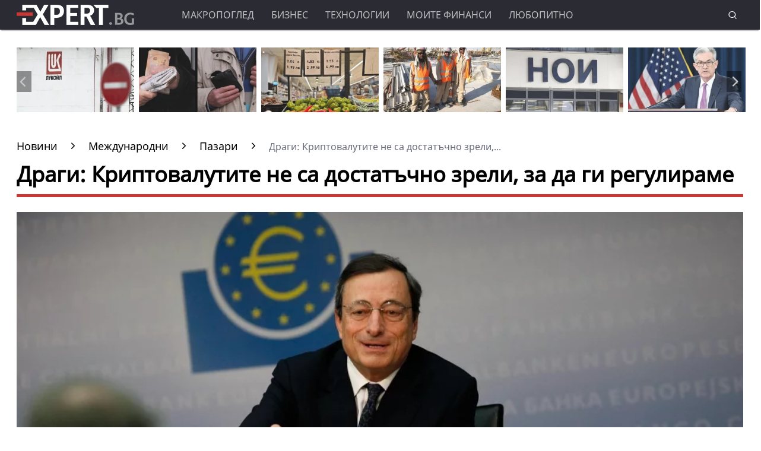

--- FILE ---
content_type: application/javascript; charset=utf-8
request_url: https://fundingchoicesmessages.google.com/f/AGSKWxV0t_l-BZaJR5nA0bmEp0u3GxDOr0W_5jJotJdR6MsxTVUytxYauDmcGgTykJ3MtCqGDZPgPHxJ5E1Gsi3tq5w1KqcmNHUMHFHqmFg0Y_yeI5ksiIDq50lLEtC2MB06IhTEzrXg1lJ7X9kVv4hpbMG5TCMrSsDkOkabcyF_G175pyERUni7tP_myZf3/_.biz/ads/.com/a?network/adSearch?/xpiads.?adtype=
body_size: -1291
content:
window['c838f661-1450-4375-9e73-1092f4ded60b'] = true;